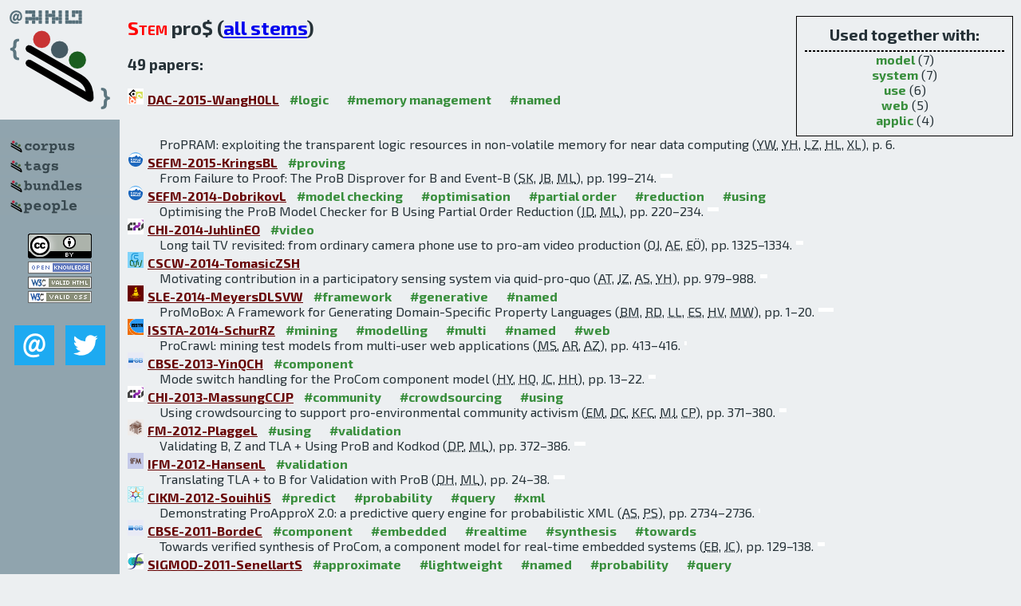

--- FILE ---
content_type: text/html; charset=utf-8
request_url: http://bibtex.github.io/word/pro.html
body_size: 7860
content:
<!DOCTYPE html>
<html>
<head>
	<meta http-equiv="Content-Type" content="text/html; charset=UTF-8"/>
	<meta name="keywords" content="software linguistics, software language engineering, book of knowledge, glossary, academic publications, scientific research, open knowledge, open science"/>
	<title>BibSLEIGH — pro stem</title>
	<link href="../stuff/bib.css" rel="stylesheet" type="text/css"/>
	<link href='http://fonts.googleapis.com/css?family=Exo+2:400,700,400italic,700italic' rel='stylesheet' type='text/css'>
	<script src="../stuff/jquery.min.js" type="text/javascript"></script>
</head>
<body>
<div class="left">
	<a href="../index.html"><img src="../stuff/bibsleigh.png" alt="BibSLEIGH" title="BibSLEIGH" class="pad"/></a>

	<div class="pad">
		<a href="../index.html"><img src="../stuff/p-corpus.png" alt="BibSLEIGH corpus" title="All papers in the corpus"/></a><br/>
		<a href="../tag/index.html"><img src="../stuff/p-tags.png" alt="BibSLEIGH tags" title="All known tags"/></a><br/>
		<a href="../bundle/index.html"><img src="../stuff/p-bundles.png" alt="BibSLEIGH bundles" title="All selected bundles"/></a><br/>
		<a href="../person/index.html"><img src="../stuff/p-people.png" alt="BibSLEIGH people" title="All contributors"/></a>
	</div>
	<a href="http://creativecommons.org/licenses/by/4.0/" title="CC-BY"><img src="../stuff/cc-by.png" alt="CC-BY"/></a><br/>
	<a href="http://opendatacommons.org/licenses/by/summary/" title="Open Knowledge"><img src="../stuff/open-knowledge.png" alt="Open Knowledge" /></a><br/>
	<a href="http://validator.w3.org/check/referer" title="XHTML 1.0 W3C Rec"><img src="../stuff/xhtml.png" alt="XHTML 1.0 W3C Rec" /></a><br/>
	<a href="http://jigsaw.w3.org/css-validator/check/referer" title="CSS 2.1 W3C CanRec"><img src="../stuff/css.png" alt="CSS 2.1 W3C CanRec" class="pad" /></a><br/>
	<div class="sm">
		<a href="../mailto:vadim@grammarware.net"><img src="../stuff/email.png" alt="email" title="Complain!" /></a>
		<a href="https://twitter.com/intent/tweet?screen_name=grammarware"><img src="../stuff/twitter.png" alt="twitter" title="Mention!" /></a>
	</div>

</div>
<div class="main">
<div class="tbox">
<code>Used together with:</code><hr/><span class="tag"><a href="model.html">model</a></span> (7)
<br/><span class="tag"><a href="system.html">system</a></span> (7)
<br/><span class="tag"><a href="use.html">use</a></span> (6)
<br/><span class="tag"><a href="web.html">web</a></span> (5)
<br/><span class="tag"><a href="applic.html">applic</a></span> (4)
</div>
<h2><span class="ttl">Stem</span> pro$ (<a href="../words.html">all stems</a>)</h2>
<h3>49 papers:</h3>
<dl class="toc"><dt><img src="../stuff/dac.png" alt="DAC"/><a href="../DAC-2015-WangH0LL.html">DAC-2015-WangH0LL</a> <span class="tag"><a href="../tag/logic.html" title="logic">#logic</a></span> <span class="tag"><a href="../tag/memory%20management.html" title="memory management">#memory management</a></span> <span class="tag"><a href="../tag/named.html" title="named">#named</a></span></dt><dd>ProPRAM: exploiting the transparent logic resources in non-volatile memory for near data computing (<abbr title="Ying Wang">YW</abbr>, <abbr title="Yinhe Han">YH</abbr>, <abbr title="Lei Zhang">LZ</abbr>, <abbr title="Huawei Li">HL</abbr>, <abbr title="Xiaowei Li">XL</abbr>), p. 6.</dd> <div class="pagevis" style="width:0px"></div>
<dt><img src="../stuff/sefm.png" alt="SEFM"/><a href="../SEFM-2015-KringsBL.html">SEFM-2015-KringsBL</a> <span class="tag"><a href="../tag/proving.html" title="proving">#proving</a></span></dt><dd>From Failure to Proof: The ProB Disprover for B and Event-B (<abbr title="Sebastian Krings">SK</abbr>, <abbr title="Jens Bendisposto">JB</abbr>, <abbr title="Michael Leuschel">ML</abbr>), pp. 199–214.</dd> <div class="pagevis" style="width:15px"></div>
<dt><img src="../stuff/sefm.png" alt="SEFM"/><a href="../SEFM-2014-DobrikovL.html">SEFM-2014-DobrikovL</a> <span class="tag"><a href="../tag/model%20checking.html" title="model checking">#model checking</a></span> <span class="tag"><a href="../tag/optimisation.html" title="optimisation">#optimisation</a></span> <span class="tag"><a href="../tag/partial%20order.html" title="partial order">#partial order</a></span> <span class="tag"><a href="../tag/reduction.html" title="reduction">#reduction</a></span> <span class="tag"><a href="../tag/using.html" title="using">#using</a></span></dt><dd>Optimising the ProB Model Checker for B Using Partial Order Reduction (<abbr title="Ivaylo Dobrikov">ID</abbr>, <abbr title="Michael Leuschel">ML</abbr>), pp. 220–234.</dd> <div class="pagevis" style="width:14px"></div>
<dt><img src="../stuff/chi.png" alt="CHI"/><a href="../CHI-2014-JuhlinEO.html">CHI-2014-JuhlinEO</a> <span class="tag"><a href="../tag/video.html" title="video">#video</a></span></dt><dd>Long tail TV revisited: from ordinary camera phone use to pro-am video production (<abbr title="Oskar Juhlin">OJ</abbr>, <abbr title="Arvid Engström">AE</abbr>, <abbr title="Elin Önnevall">EÖ</abbr>), pp. 1325–1334.</dd> <div class="pagevis" style="width:9px"></div>
<dt><img src="../stuff/cscw.png" alt="CSCW"/><a href="../CSCW-2014-TomasicZSH.html">CSCW-2014-TomasicZSH</a></dt><dd>Motivating contribution in a participatory sensing system via quid-pro-quo (<abbr title="Anthony Tomasic">AT</abbr>, <abbr title="John Zimmerman">JZ</abbr>, <abbr title="Aaron Steinfeld">AS</abbr>, <abbr title="Yun Huang">YH</abbr>), pp. 979–988.</dd> <div class="pagevis" style="width:9px"></div>
<dt><img src="../stuff/sle.png" alt="SLE"/><a href="../SLE-2014-MeyersDLSVW.html">SLE-2014-MeyersDLSVW</a> <span class="tag"><a href="../tag/framework.html" title="framework">#framework</a></span> <span class="tag"><a href="../tag/generative.html" title="generative">#generative</a></span> <span class="tag"><a href="../tag/named.html" title="named">#named</a></span></dt><dd>ProMoBox: A Framework for Generating Domain-Specific Property Languages (<abbr title="Bart Meyers">BM</abbr>, <abbr title="Romuald Deshayes">RD</abbr>, <abbr title="Levi Lúcio">LL</abbr>, <abbr title="Eugene Syriani">ES</abbr>, <abbr title="Hans Vangheluwe">HV</abbr>, <abbr title="Manuel Wimmer">MW</abbr>), pp. 1–20.</dd> <div class="pagevis" style="width:19px"></div>
<dt><img src="../stuff/issta.png" alt="ISSTA"/><a href="../ISSTA-2014-SchurRZ.html">ISSTA-2014-SchurRZ</a> <span class="tag"><a href="../tag/mining.html" title="mining">#mining</a></span> <span class="tag"><a href="../tag/modelling.html" title="modelling">#modelling</a></span> <span class="tag"><a href="../tag/multi.html" title="multi">#multi</a></span> <span class="tag"><a href="../tag/named.html" title="named">#named</a></span> <span class="tag"><a href="../tag/web.html" title="web">#web</a></span></dt><dd>ProCrawl: mining test models from multi-user web applications (<abbr title="Matthias Schur">MS</abbr>, <abbr title="Andreas Roth">AR</abbr>, <abbr title="Andreas Zeller">AZ</abbr>), pp. 413–416.</dd> <div class="pagevis" style="width:3px"></div>
<dt><img src="../stuff/cbse.png" alt="CBSE"/><a href="../CBSE-2013-YinQCH.html">CBSE-2013-YinQCH</a> <span class="tag"><a href="../tag/component.html" title="component">#component</a></span></dt><dd>Mode switch handling for the ProCom component model (<abbr title="Hang Yin">HY</abbr>, <abbr title="Hongwan Qin">HQ</abbr>, <abbr title="Jan Carlson">JC</abbr>, <abbr title="Hans Hansson">HH</abbr>), pp. 13–22.</dd> <div class="pagevis" style="width:9px"></div>
<dt><img src="../stuff/chi.png" alt="CHI"/><a href="../CHI-2013-MassungCCJP.html">CHI-2013-MassungCCJP</a> <span class="tag"><a href="../tag/community.html" title="community">#community</a></span> <span class="tag"><a href="../tag/crowdsourcing.html" title="crowdsourcing">#crowdsourcing</a></span> <span class="tag"><a href="../tag/using.html" title="using">#using</a></span></dt><dd>Using crowdsourcing to support pro-environmental community activism (<abbr title="Elaine Massung">EM</abbr>, <abbr title="David Coyle">DC</abbr>, <abbr title="Kirsten F. Cater">KFC</abbr>, <abbr title="Marc Jay">MJ</abbr>, <abbr title="Chris Preist">CP</abbr>), pp. 371–380.</dd> <div class="pagevis" style="width:9px"></div>
<dt><img src="../stuff/fm.png" alt="FM"/><a href="../FM-2012-PlaggeL.html">FM-2012-PlaggeL</a> <span class="tag"><a href="../tag/using.html" title="using">#using</a></span> <span class="tag"><a href="../tag/validation.html" title="validation">#validation</a></span></dt><dd>Validating B, Z and TLA + Using ProB and Kodkod (<abbr title="Daniel Plagge">DP</abbr>, <abbr title="Michael Leuschel">ML</abbr>), pp. 372–386.</dd> <div class="pagevis" style="width:14px"></div>
<dt><img src="../stuff/ifm.png" alt="IFM"/><a href="../IFM-2012-HansenL.html">IFM-2012-HansenL</a> <span class="tag"><a href="../tag/validation.html" title="validation">#validation</a></span></dt><dd>Translating TLA + to B for Validation with ProB (<abbr title="Dominik Hansen">DH</abbr>, <abbr title="Michael Leuschel">ML</abbr>), pp. 24–38.</dd> <div class="pagevis" style="width:14px"></div>
<dt><img src="../stuff/cikm.png" alt="CIKM"/><a href="../CIKM-2012-SouihliS.html">CIKM-2012-SouihliS</a> <span class="tag"><a href="../tag/predict.html" title="predict">#predict</a></span> <span class="tag"><a href="../tag/probability.html" title="probability">#probability</a></span> <span class="tag"><a href="../tag/query.html" title="query">#query</a></span> <span class="tag"><a href="../tag/xml.html" title="xml">#xml</a></span></dt><dd>Demonstrating ProApproX 2.0: a predictive query engine for probabilistic XML (<abbr title="Asma Souihli">AS</abbr>, <abbr title="Pierre Senellart">PS</abbr>), pp. 2734–2736.</dd> <div class="pagevis" style="width:2px"></div>
<dt><img src="../stuff/cbse.png" alt="CBSE"/><a href="../CBSE-2011-BordeC.html">CBSE-2011-BordeC</a> <span class="tag"><a href="../tag/component.html" title="component">#component</a></span> <span class="tag"><a href="../tag/embedded.html" title="embedded">#embedded</a></span> <span class="tag"><a href="../tag/realtime.html" title="realtime">#realtime</a></span> <span class="tag"><a href="../tag/synthesis.html" title="synthesis">#synthesis</a></span> <span class="tag"><a href="../tag/towards.html" title="towards">#towards</a></span></dt><dd>Towards verified synthesis of ProCom, a component model for real-time embedded systems (<abbr title="Etienne Borde">EB</abbr>, <abbr title="Jan Carlson">JC</abbr>), pp. 129–138.</dd> <div class="pagevis" style="width:9px"></div>
<dt><img src="../stuff/sigmod.png" alt="SIGMOD"/><a href="../SIGMOD-2011-SenellartS.html">SIGMOD-2011-SenellartS</a> <span class="tag"><a href="../tag/approximate.html" title="approximate">#approximate</a></span> <span class="tag"><a href="../tag/lightweight.html" title="lightweight">#lightweight</a></span> <span class="tag"><a href="../tag/named.html" title="named">#named</a></span> <span class="tag"><a href="../tag/probability.html" title="probability">#probability</a></span> <span class="tag"><a href="../tag/query.html" title="query">#query</a></span></dt><dd>ProApproX: a lightweight approximation query processor over probabilistic trees (<abbr title="Pierre Senellart">PS</abbr>, <abbr title="Asma Souihli">AS</abbr>), pp. 1295–1298.</dd> <div class="pagevis" style="width:3px"></div>
<dt><img src="../stuff/sefm.png" alt="SEFM"/><a href="../SEFM-2011-SoleimanifardGH.html">SEFM-2011-SoleimanifardGH</a> <span class="tag"><a href="../tag/composition.html" title="composition">#composition</a></span> <span class="tag"><a href="../tag/named.html" title="named">#named</a></span> <span class="tag"><a href="../tag/safety.html" title="safety">#safety</a></span> <span class="tag"><a href="../tag/verification.html" title="verification">#verification</a></span></dt><dd>ProMoVer: Modular Verification of Temporal Safety Properties (<abbr title="Siavash Soleimanifard">SS</abbr>, <abbr title="Dilian Gurov">DG</abbr>, <abbr title="Marieke Huisman">MH</abbr>), pp. 366–381.</dd> <div class="pagevis" style="width:15px"></div>
<dt><img src="../stuff/hci.png" alt="HCI"/><a href="../HCI-MIIE-2011-AoyagiOIS.html">HCI-MIIE-2011-AoyagiOIS</a> <span class="tag"><a href="../tag/behaviour.html" title="behaviour">#behaviour</a></span> <span class="tag"><a href="../tag/communication.html" title="communication">#communication</a></span></dt><dd>Proposal of a Method for Promotion of Continuous Pro-Environmental Behavior with Easy Communication (<abbr title="Saizo Aoyagi">SA</abbr>, <abbr title="Tomoaki Okamura">TO</abbr>, <abbr title="Hirotake Ishii">HI</abbr>, <abbr title="Hiroshi Shimoda">HS</abbr>), pp. 465–473.</dd> <div class="pagevis" style="width:8px"></div>
<dt><img src="../stuff/hci.png" alt="HCI"/><a href="../HCI-MIIE-2011-ForutanpourR.html">HCI-MIIE-2011-ForutanpourR</a> <span class="tag"><a href="../tag/collaboration.html" title="collaboration">#collaboration</a></span> <span class="tag"><a href="../tag/mobile.html" title="mobile">#mobile</a></span> <span class="tag"><a href="../tag/named.html" title="named">#named</a></span> <span class="tag"><a href="../tag/using.html" title="using">#using</a></span></dt><dd>ProJest: Enabling Higher Levels of Collaboration Using Today’s Mobile Devices (<abbr title="Babak Forutanpour">BF</abbr>, <abbr title="Jianfeng Ren">JR</abbr>), pp. 48–58.</dd> <div class="pagevis" style="width:10px"></div>
<dt><img src="../stuff/sac.png" alt="SAC"/><a href="../SAC-2011-RahmanHA11a.html">SAC-2011-RahmanHA11a</a> <span class="tag"><a href="../tag/named.html" title="named">#named</a></span> <span class="tag"><a href="../tag/privacy.html" title="privacy">#privacy</a></span> <span class="tag"><a href="../tag/quantifier.html" title="quantifier">#quantifier</a></span> <span class="tag"><a href="../tag/towards.html" title="towards">#towards</a></span></dt><dd>ProQuPri: towards anonymity protection with privacy quantification for context-aware applications (<abbr title="Farzana Rahman">FR</abbr>, <abbr title="Md. Endadul Hoque">MEH</abbr>, <abbr title="Sheikh Iqbal Ahamed">SIA</abbr>), pp. 453–454.</dd> <div class="pagevis" style="width:1px"></div>
<dt><img src="../stuff/dac.png" alt="DAC"/><a href="../DAC-2010-HePKYALC.html">DAC-2010-HePKYALC</a> <span class="tag"><a href="../tag/energy.html" title="energy">#energy</a></span> <span class="tag"><a href="../tag/named.html" title="named">#named</a></span> <span class="tag"><a href="../tag/throughput.html" title="throughput">#throughput</a></span></dt><dd>Xetal-Pro: an ultra-low energy and high throughput SIMD processor (<abbr title="Yifan He">YH</abbr>, <abbr title="Yu Pu">YP</abbr>, <abbr title="Richard P. Kleihorst">RPK</abbr>, <abbr title="Zhenyu Ye">ZY</abbr>, <abbr title="Anteneh A. Abbo">AAA</abbr>, <abbr title="Sebastian M. Londono">SML</abbr>, <abbr title="Henk Corporaal">HC</abbr>), pp. 543–548.</dd> <div class="pagevis" style="width:5px"></div>
<dt><img src="../stuff/dac.png" alt="DAC"/><a href="../DAC-2010-NalamBMC.html">DAC-2010-NalamBMC</a> <span class="tag"><a href="../tag/design.html" title="design">#design</a></span> <span class="tag"><a href="../tag/optimisation.html" title="optimisation">#optimisation</a></span> <span class="tag"><a href="../tag/prototype.html" title="prototype">#prototype</a></span></dt><dd>Virtual prototyper (ViPro): an early design space exploration and optimization tool for SRAM designers (<abbr title="Satyanand Nalam">SN</abbr>, <abbr title="Mudit Bhargava">MB</abbr>, <abbr title="Ken Mai">KM</abbr>, <abbr title="Benton H. Calhoun">BHC</abbr>), pp. 138–143.</dd> <div class="pagevis" style="width:5px"></div>
<dt><img src="../stuff/sigir.png" alt="SIGIR"/><a href="../SIGIR-2010-AwadallahRW.html">SIGIR-2010-AwadallahRW</a> <span class="tag"><a href="../tag/classification.html" title="classification">#classification</a></span></dt><dd>Language-model-based pro/con classification of political text (<abbr title="Rawia Awadallah">RA</abbr>, <abbr title="Maya Ramanath">MR</abbr>, <abbr title="Gerhard Weikum">GW</abbr>), pp. 747–748.</dd> <div class="pagevis" style="width:1px"></div>
<dt><img src="../stuff/icse.png" alt="ICSE"/><a href="../ICSE-2009-BianculliBDG.html">ICSE-2009-BianculliBDG</a> <span class="tag"><a href="../tag/framework.html" title="framework">#framework</a></span> <span class="tag"><a href="../tag/named.html" title="named">#named</a></span> <span class="tag"><a href="../tag/web.html" title="web">#web</a></span> <span class="tag"><a href="../tag/web%20service.html" title="web service">#web service</a></span></dt><dd>ReMan: A pro-active reputation management infrastructure for composite Web services (<abbr title="Domenico Bianculli">DB</abbr>, <abbr title="Walter Binder">WB</abbr>, <abbr title="Mauro Luigi Drago">MLD</abbr>, <abbr title="Carlo Ghezzi">CG</abbr>), pp. 623–626.</dd> <div class="pagevis" style="width:3px"></div>
<dt><img src="../stuff/dac.png" alt="DAC"/><a href="../DAC-2008-SenNSC.html">DAC-2008-SenNSC</a> <span class="tag"><a href="../tag/adaptation.html" title="adaptation">#adaptation</a></span> <span class="tag"><a href="../tag/named.html" title="named">#named</a></span> <span class="tag"><a href="../tag/power%20management.html" title="power management">#power management</a></span> <span class="tag"><a href="../tag/process.html" title="process">#process</a></span></dt><dd>Pro-VIZOR: process tunable virtually zero margin low power adaptive RF for wireless systems (<abbr title="Shreyas Sen">SS</abbr>, <abbr title="Vishwanath Natarajan">VN</abbr>, <abbr title="Rajarajan Senguttuvan">RS</abbr>, <abbr title="Abhijit Chatterjee">AC</abbr>), pp. 492–497.</dd> <div class="pagevis" style="width:5px"></div>
<dt><img src="../stuff/sigmod.png" alt="SIGMOD"/><a href="../SIGMOD-2008-ChandramouliYAYZ.html">SIGMOD-2008-ChandramouliYAYZ</a> <span class="tag"><a href="../tag/named.html" title="named">#named</a></span> <span class="tag"><a href="../tag/scalability.html" title="scalability">#scalability</a></span></dt><dd>ProSem: scalable wide-area publish/subscribe (<abbr title="Badrish Chandramouli">BC</abbr>, <abbr title="Jun Yang">JY</abbr>, <abbr title="Pankaj K. Agarwal">PKA</abbr>, <abbr title="Albert Yu">AY</abbr>, <abbr title="Ying Zheng">YZ</abbr>), pp. 1315–1318.</dd> <div class="pagevis" style="width:3px"></div>
<dt><img src="../stuff/sigmod.png" alt="SIGMOD"/><a href="../SIGMOD-2005-JahangiriS.html">SIGMOD-2005-JahangiriS</a> <span class="tag"><a href="../tag/data%20analysis.html" title="data analysis">#data analysis</a></span> <span class="tag"><a href="../tag/named.html" title="named">#named</a></span></dt><dd>ProDA: a suite of web-services for progressive data analysis (<abbr title="Mehrdad Jahangiri">MJ</abbr>, <abbr title="Cyrus Shahabi">CS</abbr>), pp. 894–896.</dd> <div class="pagevis" style="width:2px"></div>
<dt><img src="../stuff/vldb.png" alt="VLDB"/><a href="../VLDB-2005-PoessO.html">VLDB-2005-PoessO</a> <span class="tag"><a href="../tag/database.html" title="database">#database</a></span> <span class="tag"><a href="../tag/grid.html" title="grid">#grid</a></span> <span class="tag"><a href="../tag/scalability.html" title="scalability">#scalability</a></span></dt><dd>Large Scale Data Warehouses on Grid: Oracle Database 10g and HP ProLiant Systems (<abbr title="Meikel Pöss">MP</abbr>, <abbr title="Raghunath Othayoth Nambiar">RON</abbr>), pp. 1055–1066.</dd> <div class="pagevis" style="width:11px"></div>
<dt><img src="../stuff/adaeurope.png" alt="AdaEurope"/><a href="../AdaEurope-2005-Ruiz.html">AdaEurope-2005-Ruiz</a></dt><dd>GNAT Pro for On-board Mission-Critical Space Applications (<abbr title="José F. Ruiz">JFR</abbr>), pp. 248–259.</dd> <div class="pagevis" style="width:11px"></div>
<dt><img src="../stuff/hpdc.png" alt="HPDC"/><a href="../HPDC-2005-KonishiOHI.html">HPDC-2005-KonishiOHI</a> <span class="tag"><a href="../tag/case%20study.html" title="case study">#case study</a></span> <span class="tag"><a href="../tag/throughput.html" title="throughput">#throughput</a></span></dt><dd>A case study of instant workbench for InterProScan by Knoppix high throughput computing edition (<abbr title="Fumikazu Konishi">FK</abbr>, <abbr title="Shingo Ohki">SO</abbr>, <abbr title="Yusuke Hamano">YH</abbr>, <abbr title="Manabu Ishii">MI</abbr>), pp. 301–302.</dd> <div class="pagevis" style="width:1px"></div>
<dt><img src="../stuff/cseet.png" alt="CSEET"/><a href="../CSEET-2004-Jenkins.html">CSEET-2004-Jenkins</a> <span class="tag"><a href="../tag/named.html" title="named">#named</a></span></dt><dd>PRO-SOFTWARE: A Government-Industry-Academia Partnership that Worked (<abbr title="Marcelo Jenkins">MJ</abbr>), pp. 92–97.</dd> <div class="pagevis" style="width:5px"></div>
<dt><img src="../stuff/date.png" alt="DATE"/><a href="../DATE-2003-AndritsopoulosCDKMPTPR.html">DATE-2003-AndritsopoulosCDKMPTPR</a> <span class="tag"><a href="../tag/case%20study.html" title="case study">#case study</a></span> <span class="tag"><a href="../tag/verification.html" title="verification">#verification</a></span></dt><dd>Verification of a Complex SoC: The PRO3 Case-Study (<abbr title="Fotis Andritsopoulos">FA</abbr>, <abbr title="C. Charopoulos">CC</abbr>, <abbr title="Gregory Doumenis">GD</abbr>, <abbr title="Fotis Karoubalis">FK</abbr>, <abbr title="Yannis Mitsos">YM</abbr>, <abbr title="F. Petreas">FP</abbr>, <abbr title="Ioanna Theologitou">IT</abbr>, <abbr title="Stylianos Perissakis">SP</abbr>, <abbr title="Dionisios I. Reisis">DIR</abbr>), pp. 20224–20231.</dd> <div class="pagevis" style="width:7px"></div>
<dt><img src="../stuff/iticse.png" alt="ITiCSE"/><a href="../ITiCSE-2003-Gegg-HarrisonBGOW03a.html">ITiCSE-2003-Gegg-HarrisonBGOW03a</a> <span class="tag"><a href="../tag/correctness.html" title="correctness">#correctness</a></span></dt><dd>Studying program correctness in ProVIDE (<abbr title="Timothy S. Gegg-Harrison">TSGH</abbr>, <abbr title="Gary R. Bunce">GRB</abbr>, <abbr title="Rebecca D. Ganetzky">RDG</abbr>, <abbr title="Christina M. Olson">CMO</abbr>, <abbr title="Joshua D. Wilson">JDW</abbr>), p. 262.</dd> <div class="pagevis" style="width:0px"></div>
<dt><img src="../stuff/fm.png" alt="FM"/><a href="../FME-2003-LeuschelB.html">FME-2003-LeuschelB</a> <span class="tag"><a href="../tag/model%20checking.html" title="model checking">#model checking</a></span> <span class="tag"><a href="../tag/named.html" title="named">#named</a></span></dt><dd>ProB: A Model Checker for B (<abbr title="Michael Leuschel">ML</abbr>, <abbr title="Michael J. Butler">MJB</abbr>), pp. 855–874.</dd> <div class="pagevis" style="width:19px"></div>
<dt><img src="../stuff/caise.png" alt="CAiSE"/><a href="../CAiSE-2003-XuJ.html">CAiSE-2003-XuJ</a> <span class="tag"><a href="../tag/contract.html" title="contract">#contract</a></span> <span class="tag"><a href="../tag/monitoring.html" title="monitoring">#monitoring</a></span></dt><dd>Pro-active Monitoring of Electronic Contracts (<abbr title="Lai Xu">LX</abbr>, <abbr title="Manfred A. Jeusfeld">MAJ</abbr>), pp. 584–600.</dd> <div class="pagevis" style="width:16px"></div>
<dt><img src="../stuff/uml.png" alt="UML"/><a href="../UML-2003-LohmannSS.html">UML-2003-LohmannSS</a> <span class="tag"><a href="../tag/development.html" title="development">#development</a></span> <span class="tag"><a href="../tag/modelling.html" title="modelling">#modelling</a></span> <span class="tag"><a href="../tag/named.html" title="named">#named</a></span> <span class="tag"><a href="../tag/tool%20support.html" title="tool support">#tool support</a></span> <span class="tag"><a href="../tag/web.html" title="web">#web</a></span></dt><dd>ProGUM-Web: Tool Support for Model-Based Development of Web Applications (<abbr title="Marc Lohmann">ML</abbr>, <abbr title="Stefan Sauer">SS</abbr>, <abbr title="Tim Schattkowsky">TS</abbr>), pp. 101–105.</dd> <div class="pagevis" style="width:4px"></div>
<dt><img src="../stuff/vldb.png" alt="VLDB"/><a href="../VLDB-2002-NiermanJ.html">VLDB-2002-NiermanJ</a> <span class="tag"><a href="../tag/named.html" title="named">#named</a></span> <span class="tag"><a href="../tag/probability.html" title="probability">#probability</a></span> <span class="tag"><a href="../tag/xml.html" title="xml">#xml</a></span></dt><dd>ProTDB: Probabilistic Data in XML (<abbr title="Andrew Nierman">AN</abbr>, <abbr title="H. V. Jagadish">HVJ</abbr>), pp. 646–657.</dd> <div class="pagevis" style="width:11px"></div>
<dt><img src="../stuff/ciaa.png" alt="CIAA"/><a href="../CIAA-2000-Heam.html">CIAA-2000-Heam</a> <span class="tag"><a href="../tag/automaton.html" title="automaton">#automaton</a></span></dt><dd>Automata for Pro-V Topologies (<abbr title="Pierre-Cyrille Héam">PCH</abbr>), pp. 135–144.</dd> <div class="pagevis" style="width:9px"></div>
<dt><img src="../stuff/sac.png" alt="SAC"/><a href="../SAC-1999-WalbornC.html">SAC-1999-WalbornC</a> <span class="tag"><a href="../tag/transaction.html" title="transaction">#transaction</a></span></dt><dd>Transaction Processing in PRO-MOTION (<abbr title="Gary D. Walborn">GDW</abbr>, <abbr title="Panos K. Chrysanthis">PKC</abbr>), pp. 389–398.</dd> <div class="pagevis" style="width:9px"></div>
<dt><img src="../stuff/sac.png" alt="SAC"/><a href="../SAC-1997-WalbornC.html">SAC-1997-WalbornC</a> <span class="tag"><a href="../tag/mobile.html" title="mobile">#mobile</a></span> <span class="tag"><a href="../tag/transaction.html" title="transaction">#transaction</a></span></dt><dd>PRO-MOTION : Management of Mobile Transactions (<abbr title="Gary D. Walborn">GDW</abbr>, <abbr title="Panos K. Chrysanthis">PKC</abbr>), pp. 101–108.</dd> <div class="pagevis" style="width:7px"></div>
<dt><img src="../stuff/hpca.png" alt="HPCA"/><a href="../HPCA-1997-BhandarkarD.html">HPCA-1997-BhandarkarD</a> <span class="tag"><a href="../tag/performance.html" title="performance">#performance</a></span></dt><dd>Performance Characterization of the Pentium(r) Pro Processor (<abbr title="Dileep Bhandarkar">DB</abbr>, <abbr title="Jianxun Jason Ding">JJD</abbr>), pp. 288–299.</dd> <div class="pagevis" style="width:11px"></div>
<dt><img src="../stuff/ppdp.png" alt="PPDP"/><a href="../PLILP-1996-GehrkeH.html">PLILP-1996-GehrkeH</a> <span class="tag"><a href="../tag/execution.html" title="execution">#execution</a></span> <span class="tag"><a href="../tag/named.html" title="named">#named</a></span> <span class="tag"><a href="../tag/specification.html" title="specification">#specification</a></span></dt><dd>ProFun — A Language for Executable Specifications (<abbr title="Thomas Gehrke">TG</abbr>, <abbr title="Michaela Huhn">MH</abbr>), pp. 304–318.</dd> <div class="pagevis" style="width:14px"></div>
<dt><img src="../stuff/re.png" alt="RE"/><a href="../ICRE-1996-Pohl.html">ICRE-1996-Pohl</a> <span class="tag"><a href="../tag/named.html" title="named">#named</a></span> <span class="tag"><a href="../tag/requirements.html" title="requirements">#requirements</a></span></dt><dd>PRO-ART: Enabling Requirements Pre-Traceability (<abbr title="Klaus Pohl">KP</abbr>), pp. 76–85.</dd> <div class="pagevis" style="width:9px"></div>
<dt><img src="../stuff/ecoop.png" alt="ECOOP"/><a href="../ECOOP-1995-Amsellem.html">ECOOP-1995-Amsellem</a> <span class="tag"><a href="../tag/hypermedia.html" title="hypermedia">#hypermedia</a></span> <span class="tag"><a href="../tag/named.html" title="named">#named</a></span> <span class="tag"><a href="../tag/programming.html" title="programming">#programming</a></span></dt><dd>ChyPro: A Hypermedia Programming Environment for Smalltalk-80 (<abbr title="Maurice Amsellem">MA</abbr>), pp. 449–470.</dd> <div class="pagevis" style="width:21px"></div>
<dt><img src="../stuff/chi.png" alt="CHI"/><a href="../CHI-1994-Newman94a.html">CHI-1994-Newman94a</a> <span class="tag"><a href="../tag/analysis.html" title="analysis">#analysis</a></span> <span class="tag"><a href="../tag/human-computer.html" title="human-computer">#human-computer</a></span> <span class="tag"><a href="../tag/research.html" title="research">#research</a></span> <span class="tag"><a href="../tag/using.html" title="using">#using</a></span></dt><dd>A Preliminary Analysis of the Products of HCI Research, Using Pro Forma Abstracts (<abbr title="William Newman">WN</abbr>), pp. 278–284.</dd> <div class="pagevis" style="width:6px"></div>
<dt><img src="../stuff/seke.png" alt="SEKE"/><a href="../SEKE-1994-Dunin-KepliczJLM.html">SEKE-1994-Dunin-KepliczJLM</a> <span class="tag"><a href="../tag/development.html" title="development">#development</a></span> <span class="tag"><a href="../tag/named.html" title="named">#named</a></span></dt><dd>CAProDel: a system for computer aided program development (<abbr title="Barbara Dunin-Keplicz">BDK</abbr>, <abbr title="Janusz Jablonowski">JJ</abbr>, <abbr title="Witold Lukaszewicz">WL</abbr>, <abbr title="Ewa Madalinska-Bugaj">EMB</abbr>), pp. 470–477.</dd> <div class="pagevis" style="width:7px"></div>
<dt><img src="../stuff/seke.png" alt="SEKE"/><a href="../SEKE-1992-WatsonN.html">SEKE-1992-WatsonN</a> <span class="tag"><a href="../tag/analysis.html" title="analysis">#analysis</a></span> <span class="tag"><a href="../tag/development.html" title="development">#development</a></span> <span class="tag"><a href="../tag/named.html" title="named">#named</a></span></dt><dd>ProTest: A Knowledge Analysis Tool for the Development of Expert Systems (<abbr title="I. Watson">IW</abbr>, <abbr title="M. Norman">MN</abbr>), pp. 206–212.</dd> <div class="pagevis" style="width:6px"></div>
<dt><img src="../stuff/ppdp.png" alt="PPDP"/><a href="../PLILP-1992-LiG.html">PLILP-1992-LiG</a> <span class="tag"><a href="../tag/logic.html" title="logic">#logic</a></span> <span class="tag"><a href="../tag/named.html" title="named">#named</a></span></dt><dd>ProQuery: Logical Access to an OODB (<abbr title="Chu Min Li">CML</abbr>, <abbr title="Paul Y. Gloess">PYG</abbr>), pp. 487–488.</dd> <div class="pagevis" style="width:1px"></div>
<dt><img src="../stuff/icse.png" alt="ICSE"/><a href="../ICSE-1992-Bjorner.html">ICSE-1992-Bjorner</a> <span class="tag"><a href="../tag/experience.html" title="experience">#experience</a></span></dt><dd>Trusted Computing Systems: The ProCoS Experience (<abbr title="Dines Bjørner">DB</abbr>), pp. 15–34.</dd> <div class="pagevis" style="width:19px"></div>
<dt><img src="../stuff/esec.png" alt="ESEC"/><a href="../ESEC-1987-Hruschka.html">ESEC-1987-Hruschka</a></dt><dd>ProMod at the Age of 5 (<abbr title="Peter Hruschka">PH</abbr>), pp. 288–296.</dd> <div class="pagevis" style="width:8px"></div>
<dt><img src="../stuff/dac.png" alt="DAC"/><a href="../DAC-1976-Persky.html">DAC-1976-Persky</a> <span class="tag"><a href="../tag/automation.html" title="automation">#automation</a></span> <span class="tag"><a href="../tag/layout.html" title="layout">#layout</a></span> <span class="tag"><a href="../tag/named.html" title="named">#named</a></span> <span class="tag"><a href="../tag/string.html" title="string">#string</a></span></dt><dd>PRO — an automatic string placement program for polycell layout (<abbr title="G. Persky">GP</abbr>), pp. 417–424.</dd> <div class="pagevis" style="width:7px"></div></dl>
</div>
<hr style="clear:both"/>
<div class="last">
	<em>
		<a href="http://bibtex.github.io">Bibliography of Software Language Engineering in Generated Hypertext</a>
		(<a href="http://github.com/slebok/bibsleigh">BibSLEIGH</a>) is
		created and maintained by <a href="http://grammarware.github.io/">Dr. Vadim Zaytsev</a>.<br/>
		Hosted as a part of <a href="http://slebok.github.io/">SLEBOK</a> on <a href="http://www.github.com/">GitHub</a>.
	</em>
</div>
</body>
</html>